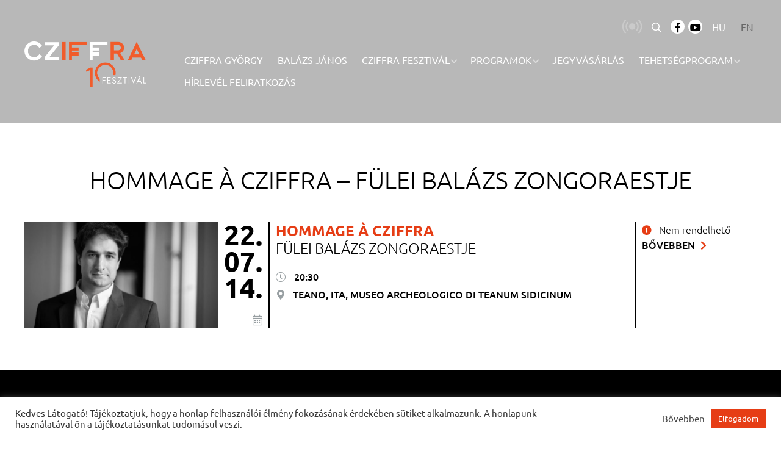

--- FILE ---
content_type: text/html; charset=UTF-8
request_url: https://cziffrafesztival.hu/esemenynaptar/2022-07-14-2030-hommage-a-cziffra-teano-ita/
body_size: 16511
content:
<!doctype html>
<html class="no-js" lang="hu-HU">
<head>
	<meta charset="UTF-8">
	<meta name="viewport" content="width=device-width, initial-scale=1">
	<link rel="profile" href="https://gmpg.org/xfn/11">

	<meta name='robots' content='index, follow, max-image-preview:large, max-snippet:-1, max-video-preview:-1' />
<link rel="alternate" href="https://cziffrafesztival.hu/esemenynaptar/2022-07-14-2030-hommage-a-cziffra-teano-ita/" hreflang="hu" />
<link rel="alternate" href="https://cziffrafesztival.hu/en/eventcalendar/2022-07-14-2030-hommage-a-cziffra-teano-ita/" hreflang="en" />

	<!-- This site is optimized with the Yoast SEO plugin v26.8 - https://yoast.com/product/yoast-seo-wordpress/ -->
	<title>2022.07.14. 20:30 - Hommage á Cziffra - Teano, ITA | Cziffra György Fesztivál</title>
	<link rel="canonical" href="https://cziffrafesztival.hu/esemenynaptar/2022-07-14-2030-hommage-a-cziffra-teano-ita/" />
	<meta property="og:locale" content="hu_HU" />
	<meta property="og:locale:alternate" content="en_US" />
	<meta property="og:type" content="article" />
	<meta property="og:title" content="2022.07.14. 20:30 - Hommage á Cziffra - Teano, ITA | Cziffra György Fesztivál" />
	<meta property="og:url" content="https://cziffrafesztival.hu/esemenynaptar/2022-07-14-2030-hommage-a-cziffra-teano-ita/" />
	<meta property="og:site_name" content="Cziffra György Fesztivál" />
	<meta property="article:modified_time" content="2022-06-24T06:36:26+00:00" />
	<meta name="twitter:card" content="summary_large_image" />
	<script type="application/ld+json" class="yoast-schema-graph">{"@context":"https://schema.org","@graph":[{"@type":"WebPage","@id":"https://cziffrafesztival.hu/esemenynaptar/2022-07-14-2030-hommage-a-cziffra-teano-ita/","url":"https://cziffrafesztival.hu/esemenynaptar/2022-07-14-2030-hommage-a-cziffra-teano-ita/","name":"2022.07.14. 20:30 - Hommage á Cziffra - Teano, ITA | Cziffra György Fesztivál","isPartOf":{"@id":"https://cziffrafesztival.hu/#website"},"datePublished":"2022-06-24T06:36:05+00:00","dateModified":"2022-06-24T06:36:26+00:00","breadcrumb":{"@id":"https://cziffrafesztival.hu/esemenynaptar/2022-07-14-2030-hommage-a-cziffra-teano-ita/#breadcrumb"},"inLanguage":"hu","potentialAction":[{"@type":"ReadAction","target":["https://cziffrafesztival.hu/esemenynaptar/2022-07-14-2030-hommage-a-cziffra-teano-ita/"]}]},{"@type":"BreadcrumbList","@id":"https://cziffrafesztival.hu/esemenynaptar/2022-07-14-2030-hommage-a-cziffra-teano-ita/#breadcrumb","itemListElement":[{"@type":"ListItem","position":1,"name":"Kezdőlap","item":"https://cziffrafesztival.hu/"},{"@type":"ListItem","position":2,"name":"Eseménynaptár","item":"https://cziffrafesztival.hu/esemenynaptar/"},{"@type":"ListItem","position":3,"name":"2022.07.14. 20:30 &#8211; Hommage á Cziffra &#8211; Teano, ITA"}]},{"@type":"WebSite","@id":"https://cziffrafesztival.hu/#website","url":"https://cziffrafesztival.hu/","name":"Cziffra György Fesztivál","description":"Cziffra Fesztivál","publisher":{"@id":"https://cziffrafesztival.hu/#organization"},"potentialAction":[{"@type":"SearchAction","target":{"@type":"EntryPoint","urlTemplate":"https://cziffrafesztival.hu/?s={search_term_string}"},"query-input":{"@type":"PropertyValueSpecification","valueRequired":true,"valueName":"search_term_string"}}],"inLanguage":"hu"},{"@type":"Organization","@id":"https://cziffrafesztival.hu/#organization","name":"Cziffra Fesztivál","url":"https://cziffrafesztival.hu/","logo":{"@type":"ImageObject","inLanguage":"hu","@id":"https://cziffrafesztival.hu/#/schema/logo/image/","url":"https://cziffrafesztival.hu/wp-content/uploads/2021/04/cziffra100-logo.png","contentUrl":"https://cziffrafesztival.hu/wp-content/uploads/2021/04/cziffra100-logo.png","width":512,"height":168,"caption":"Cziffra Fesztivál"},"image":{"@id":"https://cziffrafesztival.hu/#/schema/logo/image/"}}]}</script>
	<!-- / Yoast SEO plugin. -->


<link rel='dns-prefetch' href='//static.addtoany.com' />
<link rel="alternate" type="application/rss+xml" title="Cziffra György Fesztivál &raquo; hírcsatorna" href="https://cziffrafesztival.hu/feed/" />
<link rel="alternate" type="application/rss+xml" title="Cziffra György Fesztivál &raquo; hozzászólás hírcsatorna" href="https://cziffrafesztival.hu/comments/feed/" />
<link rel="alternate" title="oEmbed (JSON)" type="application/json+oembed" href="https://cziffrafesztival.hu/wp-json/oembed/1.0/embed?url=https%3A%2F%2Fcziffrafesztival.hu%2Fesemenynaptar%2F2022-07-14-2030-hommage-a-cziffra-teano-ita%2F" />
<link rel="alternate" title="oEmbed (XML)" type="text/xml+oembed" href="https://cziffrafesztival.hu/wp-json/oembed/1.0/embed?url=https%3A%2F%2Fcziffrafesztival.hu%2Fesemenynaptar%2F2022-07-14-2030-hommage-a-cziffra-teano-ita%2F&#038;format=xml" />
<style id='wp-img-auto-sizes-contain-inline-css'>
img:is([sizes=auto i],[sizes^="auto," i]){contain-intrinsic-size:3000px 1500px}
/*# sourceURL=wp-img-auto-sizes-contain-inline-css */
</style>
<style id='wp-block-library-inline-css'>
:root{--wp-block-synced-color:#7a00df;--wp-block-synced-color--rgb:122,0,223;--wp-bound-block-color:var(--wp-block-synced-color);--wp-editor-canvas-background:#ddd;--wp-admin-theme-color:#007cba;--wp-admin-theme-color--rgb:0,124,186;--wp-admin-theme-color-darker-10:#006ba1;--wp-admin-theme-color-darker-10--rgb:0,107,160.5;--wp-admin-theme-color-darker-20:#005a87;--wp-admin-theme-color-darker-20--rgb:0,90,135;--wp-admin-border-width-focus:2px}@media (min-resolution:192dpi){:root{--wp-admin-border-width-focus:1.5px}}.wp-element-button{cursor:pointer}:root .has-very-light-gray-background-color{background-color:#eee}:root .has-very-dark-gray-background-color{background-color:#313131}:root .has-very-light-gray-color{color:#eee}:root .has-very-dark-gray-color{color:#313131}:root .has-vivid-green-cyan-to-vivid-cyan-blue-gradient-background{background:linear-gradient(135deg,#00d084,#0693e3)}:root .has-purple-crush-gradient-background{background:linear-gradient(135deg,#34e2e4,#4721fb 50%,#ab1dfe)}:root .has-hazy-dawn-gradient-background{background:linear-gradient(135deg,#faaca8,#dad0ec)}:root .has-subdued-olive-gradient-background{background:linear-gradient(135deg,#fafae1,#67a671)}:root .has-atomic-cream-gradient-background{background:linear-gradient(135deg,#fdd79a,#004a59)}:root .has-nightshade-gradient-background{background:linear-gradient(135deg,#330968,#31cdcf)}:root .has-midnight-gradient-background{background:linear-gradient(135deg,#020381,#2874fc)}:root{--wp--preset--font-size--normal:16px;--wp--preset--font-size--huge:42px}.has-regular-font-size{font-size:1em}.has-larger-font-size{font-size:2.625em}.has-normal-font-size{font-size:var(--wp--preset--font-size--normal)}.has-huge-font-size{font-size:var(--wp--preset--font-size--huge)}.has-text-align-center{text-align:center}.has-text-align-left{text-align:left}.has-text-align-right{text-align:right}.has-fit-text{white-space:nowrap!important}#end-resizable-editor-section{display:none}.aligncenter{clear:both}.items-justified-left{justify-content:flex-start}.items-justified-center{justify-content:center}.items-justified-right{justify-content:flex-end}.items-justified-space-between{justify-content:space-between}.screen-reader-text{border:0;clip-path:inset(50%);height:1px;margin:-1px;overflow:hidden;padding:0;position:absolute;width:1px;word-wrap:normal!important}.screen-reader-text:focus{background-color:#ddd;clip-path:none;color:#444;display:block;font-size:1em;height:auto;left:5px;line-height:normal;padding:15px 23px 14px;text-decoration:none;top:5px;width:auto;z-index:100000}html :where(.has-border-color){border-style:solid}html :where([style*=border-top-color]){border-top-style:solid}html :where([style*=border-right-color]){border-right-style:solid}html :where([style*=border-bottom-color]){border-bottom-style:solid}html :where([style*=border-left-color]){border-left-style:solid}html :where([style*=border-width]){border-style:solid}html :where([style*=border-top-width]){border-top-style:solid}html :where([style*=border-right-width]){border-right-style:solid}html :where([style*=border-bottom-width]){border-bottom-style:solid}html :where([style*=border-left-width]){border-left-style:solid}html :where(img[class*=wp-image-]){height:auto;max-width:100%}:where(figure){margin:0 0 1em}html :where(.is-position-sticky){--wp-admin--admin-bar--position-offset:var(--wp-admin--admin-bar--height,0px)}@media screen and (max-width:600px){html :where(.is-position-sticky){--wp-admin--admin-bar--position-offset:0px}}

/*# sourceURL=wp-block-library-inline-css */
</style><style id='global-styles-inline-css'>
:root{--wp--preset--aspect-ratio--square: 1;--wp--preset--aspect-ratio--4-3: 4/3;--wp--preset--aspect-ratio--3-4: 3/4;--wp--preset--aspect-ratio--3-2: 3/2;--wp--preset--aspect-ratio--2-3: 2/3;--wp--preset--aspect-ratio--16-9: 16/9;--wp--preset--aspect-ratio--9-16: 9/16;--wp--preset--color--black: #000000;--wp--preset--color--cyan-bluish-gray: #abb8c3;--wp--preset--color--white: #ffffff;--wp--preset--color--pale-pink: #f78da7;--wp--preset--color--vivid-red: #cf2e2e;--wp--preset--color--luminous-vivid-orange: #ff6900;--wp--preset--color--luminous-vivid-amber: #fcb900;--wp--preset--color--light-green-cyan: #7bdcb5;--wp--preset--color--vivid-green-cyan: #00d084;--wp--preset--color--pale-cyan-blue: #8ed1fc;--wp--preset--color--vivid-cyan-blue: #0693e3;--wp--preset--color--vivid-purple: #9b51e0;--wp--preset--color--strong-blue: #0073aa;--wp--preset--color--lighter-blue: #229fd8;--wp--preset--color--very-light-gray: #eee;--wp--preset--color--very-dark-gray: #444;--wp--preset--gradient--vivid-cyan-blue-to-vivid-purple: linear-gradient(135deg,rgb(6,147,227) 0%,rgb(155,81,224) 100%);--wp--preset--gradient--light-green-cyan-to-vivid-green-cyan: linear-gradient(135deg,rgb(122,220,180) 0%,rgb(0,208,130) 100%);--wp--preset--gradient--luminous-vivid-amber-to-luminous-vivid-orange: linear-gradient(135deg,rgb(252,185,0) 0%,rgb(255,105,0) 100%);--wp--preset--gradient--luminous-vivid-orange-to-vivid-red: linear-gradient(135deg,rgb(255,105,0) 0%,rgb(207,46,46) 100%);--wp--preset--gradient--very-light-gray-to-cyan-bluish-gray: linear-gradient(135deg,rgb(238,238,238) 0%,rgb(169,184,195) 100%);--wp--preset--gradient--cool-to-warm-spectrum: linear-gradient(135deg,rgb(74,234,220) 0%,rgb(151,120,209) 20%,rgb(207,42,186) 40%,rgb(238,44,130) 60%,rgb(251,105,98) 80%,rgb(254,248,76) 100%);--wp--preset--gradient--blush-light-purple: linear-gradient(135deg,rgb(255,206,236) 0%,rgb(152,150,240) 100%);--wp--preset--gradient--blush-bordeaux: linear-gradient(135deg,rgb(254,205,165) 0%,rgb(254,45,45) 50%,rgb(107,0,62) 100%);--wp--preset--gradient--luminous-dusk: linear-gradient(135deg,rgb(255,203,112) 0%,rgb(199,81,192) 50%,rgb(65,88,208) 100%);--wp--preset--gradient--pale-ocean: linear-gradient(135deg,rgb(255,245,203) 0%,rgb(182,227,212) 50%,rgb(51,167,181) 100%);--wp--preset--gradient--electric-grass: linear-gradient(135deg,rgb(202,248,128) 0%,rgb(113,206,126) 100%);--wp--preset--gradient--midnight: linear-gradient(135deg,rgb(2,3,129) 0%,rgb(40,116,252) 100%);--wp--preset--font-size--small: 13px;--wp--preset--font-size--medium: 20px;--wp--preset--font-size--large: 36px;--wp--preset--font-size--x-large: 42px;--wp--preset--spacing--20: 0.44rem;--wp--preset--spacing--30: 0.67rem;--wp--preset--spacing--40: 1rem;--wp--preset--spacing--50: 1.5rem;--wp--preset--spacing--60: 2.25rem;--wp--preset--spacing--70: 3.38rem;--wp--preset--spacing--80: 5.06rem;--wp--preset--shadow--natural: 6px 6px 9px rgba(0, 0, 0, 0.2);--wp--preset--shadow--deep: 12px 12px 50px rgba(0, 0, 0, 0.4);--wp--preset--shadow--sharp: 6px 6px 0px rgba(0, 0, 0, 0.2);--wp--preset--shadow--outlined: 6px 6px 0px -3px rgb(255, 255, 255), 6px 6px rgb(0, 0, 0);--wp--preset--shadow--crisp: 6px 6px 0px rgb(0, 0, 0);}:where(.is-layout-flex){gap: 0.5em;}:where(.is-layout-grid){gap: 0.5em;}body .is-layout-flex{display: flex;}.is-layout-flex{flex-wrap: wrap;align-items: center;}.is-layout-flex > :is(*, div){margin: 0;}body .is-layout-grid{display: grid;}.is-layout-grid > :is(*, div){margin: 0;}:where(.wp-block-columns.is-layout-flex){gap: 2em;}:where(.wp-block-columns.is-layout-grid){gap: 2em;}:where(.wp-block-post-template.is-layout-flex){gap: 1.25em;}:where(.wp-block-post-template.is-layout-grid){gap: 1.25em;}.has-black-color{color: var(--wp--preset--color--black) !important;}.has-cyan-bluish-gray-color{color: var(--wp--preset--color--cyan-bluish-gray) !important;}.has-white-color{color: var(--wp--preset--color--white) !important;}.has-pale-pink-color{color: var(--wp--preset--color--pale-pink) !important;}.has-vivid-red-color{color: var(--wp--preset--color--vivid-red) !important;}.has-luminous-vivid-orange-color{color: var(--wp--preset--color--luminous-vivid-orange) !important;}.has-luminous-vivid-amber-color{color: var(--wp--preset--color--luminous-vivid-amber) !important;}.has-light-green-cyan-color{color: var(--wp--preset--color--light-green-cyan) !important;}.has-vivid-green-cyan-color{color: var(--wp--preset--color--vivid-green-cyan) !important;}.has-pale-cyan-blue-color{color: var(--wp--preset--color--pale-cyan-blue) !important;}.has-vivid-cyan-blue-color{color: var(--wp--preset--color--vivid-cyan-blue) !important;}.has-vivid-purple-color{color: var(--wp--preset--color--vivid-purple) !important;}.has-black-background-color{background-color: var(--wp--preset--color--black) !important;}.has-cyan-bluish-gray-background-color{background-color: var(--wp--preset--color--cyan-bluish-gray) !important;}.has-white-background-color{background-color: var(--wp--preset--color--white) !important;}.has-pale-pink-background-color{background-color: var(--wp--preset--color--pale-pink) !important;}.has-vivid-red-background-color{background-color: var(--wp--preset--color--vivid-red) !important;}.has-luminous-vivid-orange-background-color{background-color: var(--wp--preset--color--luminous-vivid-orange) !important;}.has-luminous-vivid-amber-background-color{background-color: var(--wp--preset--color--luminous-vivid-amber) !important;}.has-light-green-cyan-background-color{background-color: var(--wp--preset--color--light-green-cyan) !important;}.has-vivid-green-cyan-background-color{background-color: var(--wp--preset--color--vivid-green-cyan) !important;}.has-pale-cyan-blue-background-color{background-color: var(--wp--preset--color--pale-cyan-blue) !important;}.has-vivid-cyan-blue-background-color{background-color: var(--wp--preset--color--vivid-cyan-blue) !important;}.has-vivid-purple-background-color{background-color: var(--wp--preset--color--vivid-purple) !important;}.has-black-border-color{border-color: var(--wp--preset--color--black) !important;}.has-cyan-bluish-gray-border-color{border-color: var(--wp--preset--color--cyan-bluish-gray) !important;}.has-white-border-color{border-color: var(--wp--preset--color--white) !important;}.has-pale-pink-border-color{border-color: var(--wp--preset--color--pale-pink) !important;}.has-vivid-red-border-color{border-color: var(--wp--preset--color--vivid-red) !important;}.has-luminous-vivid-orange-border-color{border-color: var(--wp--preset--color--luminous-vivid-orange) !important;}.has-luminous-vivid-amber-border-color{border-color: var(--wp--preset--color--luminous-vivid-amber) !important;}.has-light-green-cyan-border-color{border-color: var(--wp--preset--color--light-green-cyan) !important;}.has-vivid-green-cyan-border-color{border-color: var(--wp--preset--color--vivid-green-cyan) !important;}.has-pale-cyan-blue-border-color{border-color: var(--wp--preset--color--pale-cyan-blue) !important;}.has-vivid-cyan-blue-border-color{border-color: var(--wp--preset--color--vivid-cyan-blue) !important;}.has-vivid-purple-border-color{border-color: var(--wp--preset--color--vivid-purple) !important;}.has-vivid-cyan-blue-to-vivid-purple-gradient-background{background: var(--wp--preset--gradient--vivid-cyan-blue-to-vivid-purple) !important;}.has-light-green-cyan-to-vivid-green-cyan-gradient-background{background: var(--wp--preset--gradient--light-green-cyan-to-vivid-green-cyan) !important;}.has-luminous-vivid-amber-to-luminous-vivid-orange-gradient-background{background: var(--wp--preset--gradient--luminous-vivid-amber-to-luminous-vivid-orange) !important;}.has-luminous-vivid-orange-to-vivid-red-gradient-background{background: var(--wp--preset--gradient--luminous-vivid-orange-to-vivid-red) !important;}.has-very-light-gray-to-cyan-bluish-gray-gradient-background{background: var(--wp--preset--gradient--very-light-gray-to-cyan-bluish-gray) !important;}.has-cool-to-warm-spectrum-gradient-background{background: var(--wp--preset--gradient--cool-to-warm-spectrum) !important;}.has-blush-light-purple-gradient-background{background: var(--wp--preset--gradient--blush-light-purple) !important;}.has-blush-bordeaux-gradient-background{background: var(--wp--preset--gradient--blush-bordeaux) !important;}.has-luminous-dusk-gradient-background{background: var(--wp--preset--gradient--luminous-dusk) !important;}.has-pale-ocean-gradient-background{background: var(--wp--preset--gradient--pale-ocean) !important;}.has-electric-grass-gradient-background{background: var(--wp--preset--gradient--electric-grass) !important;}.has-midnight-gradient-background{background: var(--wp--preset--gradient--midnight) !important;}.has-small-font-size{font-size: var(--wp--preset--font-size--small) !important;}.has-medium-font-size{font-size: var(--wp--preset--font-size--medium) !important;}.has-large-font-size{font-size: var(--wp--preset--font-size--large) !important;}.has-x-large-font-size{font-size: var(--wp--preset--font-size--x-large) !important;}
/*# sourceURL=global-styles-inline-css */
</style>

<style id='classic-theme-styles-inline-css'>
/*! This file is auto-generated */
.wp-block-button__link{color:#fff;background-color:#32373c;border-radius:9999px;box-shadow:none;text-decoration:none;padding:calc(.667em + 2px) calc(1.333em + 2px);font-size:1.125em}.wp-block-file__button{background:#32373c;color:#fff;text-decoration:none}
/*# sourceURL=/wp-includes/css/classic-themes.min.css */
</style>
<link rel='stylesheet' id='wp-components-css' href='https://cziffrafesztival.hu/wp-includes/css/dist/components/style.min.css' media='all' />
<link rel='stylesheet' id='wp-preferences-css' href='https://cziffrafesztival.hu/wp-includes/css/dist/preferences/style.min.css' media='all' />
<link rel='stylesheet' id='wp-block-editor-css' href='https://cziffrafesztival.hu/wp-includes/css/dist/block-editor/style.min.css' media='all' />
<link rel='stylesheet' id='popup-maker-block-library-style-css' href='https://cziffrafesztival.hu/wp-content/plugins/popup-maker/dist/packages/block-library-style.css' media='all' />
<link rel='stylesheet' id='contact-form-7-css' href='https://cziffrafesztival.hu/wp-content/plugins/contact-form-7/includes/css/styles.css' media='all' />
<link rel='stylesheet' id='cookie-law-info-css' href='https://cziffrafesztival.hu/wp-content/plugins/cookie-law-info/legacy/public/css/cookie-law-info-public.css' media='all' />
<link rel='stylesheet' id='cookie-law-info-gdpr-css' href='https://cziffrafesztival.hu/wp-content/plugins/cookie-law-info/legacy/public/css/cookie-law-info-gdpr.css' media='all' />
<link rel='stylesheet' id='search-filter-plugin-styles-css' href='https://cziffrafesztival.hu/wp-content/plugins/search-filter-pro/public/assets/css/search-filter.min.css' media='all' />
<link rel='stylesheet' id='cziffrafesztival-style-css' href='https://cziffrafesztival.hu/wp-content/themes/cziffrafesztival/style.css?ver=1699538206' media='all' />
<link rel='stylesheet' id='dflip-style-css' href='https://cziffrafesztival.hu/wp-content/plugins/3d-flipbook-dflip-lite/assets/css/dflip.min.css' media='all' />
<link rel='stylesheet' id='wp-pagenavi-css' href='https://cziffrafesztival.hu/wp-content/plugins/wp-pagenavi/pagenavi-css.css' media='all' />
<link rel='stylesheet' id='flick-css' href='https://cziffrafesztival.hu/wp-content/plugins/mailchimp/assets/css/flick/flick.css' media='all' />
<link rel='stylesheet' id='mailchimp_sf_main_css-css' href='https://cziffrafesztival.hu/wp-content/plugins/mailchimp/assets/css/frontend.css' media='all' />
<link rel='stylesheet' id='addtoany-css' href='https://cziffrafesztival.hu/wp-content/plugins/add-to-any/addtoany.min.css' media='all' />
<script id="addtoany-core-js-before">
window.a2a_config=window.a2a_config||{};a2a_config.callbacks=[];a2a_config.overlays=[];a2a_config.templates={};a2a_localize = {
	Share: "Ossza meg",
	Save: "Mentés",
	Subscribe: "Iratkozz fel",
	Email: "Email",
	Bookmark: "Könyvjelző",
	ShowAll: "Mutasd az összeset",
	ShowLess: "Mutass kevesebbet",
	FindServices: "Szolgáltatás(ok) keresése",
	FindAnyServiceToAddTo: "Azonnal megtalálja a hozzáadni kívánt szolgáltatást",
	PoweredBy: "Powered by",
	ShareViaEmail: "Oszd meg e-mailben",
	SubscribeViaEmail: "Iratkozz fel e-mailben",
	BookmarkInYourBrowser: "Könyvjelző a böngészőben",
	BookmarkInstructions: "Nyomja meg a Ctrl+D vagy a \u2318+D billentyűkombinációt az oldal könyvjelzővé tételéhez",
	AddToYourFavorites: "Add hozzá a kedvenceidhez",
	SendFromWebOrProgram: "Küldhet bármilyen e-mail címről vagy levelezőprogramról",
	EmailProgram: "E-mail program",
	More: "Több…",
	ThanksForSharing: "Köszönjük a megosztást!",
	ThanksForFollowing: "Köszönjük a követést!"
};

a2a_config.icon_color="#989fa2,#ffffff";

//# sourceURL=addtoany-core-js-before
</script>
<script defer src="https://static.addtoany.com/menu/page.js" id="addtoany-core-js"></script>
<script src="https://cziffrafesztival.hu/wp-includes/js/jquery/jquery.min.js" id="jquery-core-js"></script>
<script src="https://cziffrafesztival.hu/wp-includes/js/jquery/jquery-migrate.min.js" id="jquery-migrate-js"></script>
<script defer src="https://cziffrafesztival.hu/wp-content/plugins/add-to-any/addtoany.min.js" id="addtoany-jquery-js"></script>
<script id="cookie-law-info-js-extra">
var Cli_Data = {"nn_cookie_ids":[],"cookielist":[],"non_necessary_cookies":[],"ccpaEnabled":"","ccpaRegionBased":"","ccpaBarEnabled":"","strictlyEnabled":["necessary","obligatoire"],"ccpaType":"gdpr","js_blocking":"1","custom_integration":"","triggerDomRefresh":"","secure_cookies":""};
var cli_cookiebar_settings = {"animate_speed_hide":"500","animate_speed_show":"500","background":"#FFF","border":"#b1a6a6c2","border_on":"","button_1_button_colour":"#e63d15","button_1_button_hover":"#b83111","button_1_link_colour":"#fff","button_1_as_button":"1","button_1_new_win":"","button_2_button_colour":"#333","button_2_button_hover":"#292929","button_2_link_colour":"#444","button_2_as_button":"","button_2_hidebar":"","button_3_button_colour":"#dedfe0","button_3_button_hover":"#b2b2b3","button_3_link_colour":"#333333","button_3_as_button":"1","button_3_new_win":"","button_4_button_colour":"#dedfe0","button_4_button_hover":"#b2b2b3","button_4_link_colour":"#333333","button_4_as_button":"1","button_7_button_colour":"#e63d15","button_7_button_hover":"#b83111","button_7_link_colour":"#fff","button_7_as_button":"1","button_7_new_win":"","font_family":"inherit","header_fix":"","notify_animate_hide":"1","notify_animate_show":"","notify_div_id":"#cookie-law-info-bar","notify_position_horizontal":"right","notify_position_vertical":"bottom","scroll_close":"","scroll_close_reload":"","accept_close_reload":"","reject_close_reload":"","showagain_tab":"","showagain_background":"#fff","showagain_border":"#000","showagain_div_id":"#cookie-law-info-again","showagain_x_position":"100px","text":"#333333","show_once_yn":"","show_once":"10000","logging_on":"","as_popup":"","popup_overlay":"1","bar_heading_text":"","cookie_bar_as":"banner","popup_showagain_position":"bottom-right","widget_position":"left"};
var log_object = {"ajax_url":"https://cziffrafesztival.hu/wp-admin/admin-ajax.php"};
//# sourceURL=cookie-law-info-js-extra
</script>
<script src="https://cziffrafesztival.hu/wp-content/plugins/cookie-law-info/legacy/public/js/cookie-law-info-public.js" id="cookie-law-info-js"></script>
<script id="search-filter-plugin-build-js-extra">
var SF_LDATA = {"ajax_url":"https://cziffrafesztival.hu/wp-admin/admin-ajax.php","home_url":"https://cziffrafesztival.hu/","extensions":[]};
//# sourceURL=search-filter-plugin-build-js-extra
</script>
<script src="https://cziffrafesztival.hu/wp-content/plugins/search-filter-pro/public/assets/js/search-filter-build.min.js" id="search-filter-plugin-build-js"></script>
<script src="https://cziffrafesztival.hu/wp-content/plugins/search-filter-pro/public/assets/js/chosen.jquery.min.js" id="search-filter-plugin-chosen-js"></script>
<link rel="https://api.w.org/" href="https://cziffrafesztival.hu/wp-json/" /><link rel="alternate" title="JSON" type="application/json" href="https://cziffrafesztival.hu/wp-json/wp/v2/esemenynaptar/4253" /><link rel='shortlink' href='https://cziffrafesztival.hu/?p=4253' />
<!-- Google Tag Manager -->
	<script>(function(w,d,s,l,i){w[l]=w[l]||[];w[l].push({'gtm.start':
	new Date().getTime(),event:'gtm.js'});var f=d.getElementsByTagName(s)[0],
	j=d.createElement(s),dl=l!='dataLayer'?'&l='+l:'';j.async=true;j.src=
	'https://www.googletagmanager.com/gtm.js?id='+i+dl;f.parentNode.insertBefore(j,f);
	})(window,document,'script','dataLayer','GTM-N2FSJ5P');</script>
	<!-- End Google Tag Manager --><link rel="icon" href="https://cziffrafesztival.hu/wp-content/uploads/2021/06/cropped-cziffra_100_logo_512x512px_02-32x32.png" sizes="32x32" />
<link rel="icon" href="https://cziffrafesztival.hu/wp-content/uploads/2021/06/cropped-cziffra_100_logo_512x512px_02-192x192.png" sizes="192x192" />
<link rel="apple-touch-icon" href="https://cziffrafesztival.hu/wp-content/uploads/2021/06/cropped-cziffra_100_logo_512x512px_02-180x180.png" />
<meta name="msapplication-TileImage" content="https://cziffrafesztival.hu/wp-content/uploads/2021/06/cropped-cziffra_100_logo_512x512px_02-270x270.png" />

<!-- BEGIN Analytics Insights v6.3.12 - https://wordpress.org/plugins/analytics-insights/ -->
<script async src="https://www.googletagmanager.com/gtag/js?id=G-E7ZGVV94DT"></script>
<script>
  window.dataLayer = window.dataLayer || [];
  function gtag(){dataLayer.push(arguments);}
  gtag('js', new Date());
  gtag('config', 'G-E7ZGVV94DT');
  if (window.performance) {
    var timeSincePageLoad = Math.round(performance.now());
    gtag('event', 'timing_complete', {
      'name': 'load',
      'value': timeSincePageLoad,
      'event_category': 'JS Dependencies'
    });
  }
</script>
<!-- END Analytics Insights -->
		<style id="wp-custom-css">
			.site-header .site-branding img {
    max-width: 200px;
    margin-bottom: 9px;
}





.sf-field-post-meta-eloado_kapcsolat{
	display:none!important;
}

#post-259 > div > section:nth-child(6) > div > div > div.owl-stage-outer > div > div.owl-item.cloned.active > div > div{
	display:none
}

.single-program .entry-header .nagykep .kep-container .gomb-container a.gomb.inverz{
	display:none!important;
}
/*.site-header {
	padding-top: 0;
}
.site-header .site-header-content {
	padding-top: 32px;
}*/
.home.page-template-default .site-main, .page-template-nagykep .site-main, .page-template-dijazottak .site-main {
	margin-top: -207px;
}
@media print, screen and (min-width: 40em) {
	.top-bar .top-bar-left {
		margin-left: 50px;
	}
}
/*Kezdőoldal slider mobilon off*/
@media screen and (max-width: 800px) {
    .home.page-template-default .sliderek .item.elsoslide {
        background-position: 40% center;
        visibility: hidden;
        margin: 0;
        padding: 0;
        height: 223px;
    }
}
 

/*Kezdőoldali számláló elrejtve*/
.infok {
	display:none;
}
b, strong {
	font-weight:bold!important
}

/*Kezdőoldal A fesztiválról bővebben lekerekítés*/
#panel1 > div > div.cell.small-12.medium-6.kep > img{
	border-top-right-radius: 60px;
}
#panel2 > div > div.cell.small-12.medium-6.kep > img{
	border-top-right-radius: 60px;
}
#panel3 > div > div.cell.small-12.medium-6.kep > img{
	border-top-right-radius: 60px;
}
#panel4 > div > div.cell.small-12.medium-6.kep > img{
	border-top-right-radius: 60px;
}

/*Fellépők radius*/
.home.page-template-default .entry-content section.fellepok .item img {
	border-top-right-radius: 60px;
}
/*események redesign*/
  header > div.nagykep > div > img   {  
	border-top-right-radius:60px
}

.single-program .entry-header .cimadatok{
	border-top-right-radius: 60px;
	padding-top: 60px;
	margin-top: -60px;
}
.site-header {
	background-color:#b8b8b8;
}
.single-program .entry-header .nagykep {
		background-color:#b8b8b8;}

//zsűri tábla
#post-6680 > div.entry-content > div > table > tbody{
	border-color:white!important;
	border:none;
	vertical-align:top!important;
}
thead, tbody, tfoot {
    border: 0px solid #f1f1f1;
    background-color: #fefefe;
	vertical-align:top!important;
	
}
#masthead{
	background:#b8b8b8;
}
#post-510 > div{
	padding-top:50px
}

._df_thumb{
    width:240px;
}
/* Jegyvásárlás gomb felülre */
.single-program .entry-content .esemenyek .cell {
    background-color: white;
    padding: 15px 30px 20px 30px;
    display: flex
;
    flex-direction: column-reverse;
}
.gomb-container{
	margin-top:15px;
	margin-bottom:15px
}
		</style>
		<link rel='stylesheet' id='cookie-law-info-table-css' href='https://cziffrafesztival.hu/wp-content/plugins/cookie-law-info/legacy/public/css/cookie-law-info-table.css' media='all' />
</head>

<body class="wp-singular esemenynaptar-template-default single single-esemenynaptar postid-4253 wp-custom-logo wp-embed-responsive wp-theme-cziffrafesztival no-sidebar">
<!-- Google Tag Manager (noscript) --><noscript>
	<iframe src="https://www.googletagmanager.com/ns.html?id=GTM-N2FSJ5P" height="0" width="0" style="display:none;visibility:hidden"></iframe></noscript>
	<!-- End Google Tag Manager (noscript) --><div id="page" class="site">
	<a class="skip-link screen-reader-text" href="#primary">Skip to content</a>

	<header id="masthead" class="site-header">
		<div class="grid-container">
			<div class="site-header-content">
				<div class="site-branding">
					<a href="https://cziffrafesztival.hu/" class="custom-logo-link" rel="home"><img width="1705" height="641" src="https://cziffrafesztival.hu/wp-content/uploads/2024/05/cziffra_jubileum-logo.png" class="custom-logo" alt="Cziffra Jubileum Logo" decoding="async" fetchpriority="high" srcset="https://cziffrafesztival.hu/wp-content/uploads/2024/05/cziffra_jubileum-logo.png 1705w, https://cziffrafesztival.hu/wp-content/uploads/2024/05/cziffra_jubileum-logo-640x241.png 640w, https://cziffrafesztival.hu/wp-content/uploads/2024/05/cziffra_jubileum-logo-1024x385.png 1024w, https://cziffrafesztival.hu/wp-content/uploads/2024/05/cziffra_jubileum-logo-768x289.png 768w, https://cziffrafesztival.hu/wp-content/uploads/2024/05/cziffra_jubileum-logo-1536x577.png 1536w" sizes="(max-width: 1705px) 100vw, 1705px" /></a>						<p class="site-title"><a href="https://cziffrafesztival.hu/" rel="home">Cziffra György Fesztivál</a></p>
												<p class="site-description">Cziffra Fesztivál</p>
									</div><!-- .site-branding -->
				<div class="header-right">
					<div class="topnav">
													<div class="kozvetites">
								<div class="kozvetit off"></div>
							</div>
												<section id="custom_html-2" class="widget_text widget widget_custom_html"><div class="textwidget custom-html-widget"><div class="search"><i class="far fa-search"></i></div>
<div class="social-links">
<a class="social" href="https://www.facebook.com/cziffrafestival" target="_blank" rel="noopener noreferrer"><i class="fab fa-facebook-f"></i></a>
<a class="social" href="https://www.youtube.com/channel/UC6m6GYLOwSPKp-msPcctcvg" target="_blank" rel="noopener noreferrer"><i class="fab fa-youtube"></i></a>
</div></div></section><section id="polylang-2" class="widget widget_polylang"><ul>
	<li class="lang-item lang-item-22 lang-item-hu current-lang lang-item-first"><a  lang="hu-HU" hreflang="hu-HU" href="https://cziffrafesztival.hu/esemenynaptar/2022-07-14-2030-hommage-a-cziffra-teano-ita/">HU</a></li>
	<li class="lang-item lang-item-25 lang-item-en"><a  lang="en-US" hreflang="en-US" href="https://cziffrafesztival.hu/en/eventcalendar/2022-07-14-2030-hommage-a-cziffra-teano-ita/">EN</a></li>
</ul>
</section>					</div>
					<nav id="site-navigation" class="main-navigation">
						<div class="title-bar" data-responsive-toggle="primary-menu" data-hide-for="xlarge">
							<button class="menu-icon" type="button" data-toggle></button>
						</div>
						<div class="top-bar" id="primary-menu">
							<div class="top-bar-left">
								<ul id="menu-fomenu" class="vertical xlarge-horizontal menu" data-submenu-toggle="true" data-responsive-menu="accordion xlarge-dropdown" data-multi-open="false"><li id="menu-item-287" class="menu-item menu-item-type-post_type menu-item-object-page menu-item-287"><a href="https://cziffrafesztival.hu/cziffra-gyorgy/" data-ps2id-api="true">Cziffra György</a></li>
<li id="menu-item-119" class="menu-item menu-item-type-post_type menu-item-object-page menu-item-119"><a href="https://cziffrafesztival.hu/balazs-janos/" data-ps2id-api="true">Balázs János</a></li>
<li id="menu-item-63" class="menu-item menu-item-type-custom menu-item-object-custom menu-item-has-children menu-item-63"><a data-ps2id-api="true">Cziffra Fesztivál</a>
<ul class="vertical menu" data-submenu>
	<li id="menu-item-506" class="menu-item menu-item-type-custom menu-item-object-custom menu-item-506"><a href="https://cziffrafesztival.hu/eloado/" data-ps2id-api="true">Fellépők</a></li>
	<li id="menu-item-9247" class="menu-item menu-item-type-post_type menu-item-object-page menu-item-9247"><a href="https://cziffrafesztival.hu/david-fray-zongora-mesterkurzus-felhivas/" data-ps2id-api="true">David Fray zongora mesterkurzus felhívás</a></li>
	<li id="menu-item-512" class="menu-item menu-item-type-post_type menu-item-object-page menu-item-512"><a href="https://cziffrafesztival.hu/a-cziffra-fesztival-dijai/" data-ps2id-api="true">Díjak</a></li>
	<li id="menu-item-69" class="menu-item menu-item-type-custom menu-item-object-custom menu-item-69"><a href="https://cziffrafesztival.hu/galeria/" data-ps2id-api="true">Galéria</a></li>
	<li id="menu-item-833" class="menu-item menu-item-type-taxonomy menu-item-object-category menu-item-833"><a href="https://cziffrafesztival.hu/media-sajto/" data-ps2id-api="true">Média/sajtó</a></li>
	<li id="menu-item-834" class="menu-item menu-item-type-taxonomy menu-item-object-category menu-item-834"><a href="https://cziffrafesztival.hu/hirek/" data-ps2id-api="true">Hírek</a></li>
	<li id="menu-item-74" class="menu-item menu-item-type-custom menu-item-object-custom menu-item-74"><a href="https://cziffrafesztival.hu/partnereink/" data-ps2id-api="true">Partnereink</a></li>
	<li id="menu-item-478" class="menu-item menu-item-type-post_type menu-item-object-page menu-item-478"><a href="https://cziffrafesztival.hu/kozvetitesek/" data-ps2id-api="true">Közvetítések</a></li>
	<li id="menu-item-7446" class="menu-item menu-item-type-custom menu-item-object-custom menu-item-has-children menu-item-7446"><a href="#" data-ps2id-api="true">Archívum</a>
	<ul class="vertical menu" data-submenu>
		<li id="menu-item-1507" class="menu-item menu-item-type-custom menu-item-object-custom menu-item-1507"><a target="_blank" href="https://archiv.cziffrafesztival.hu" data-ps2id-api="true">Cziffra Fesztivál Archívum</a></li>
		<li id="menu-item-5357" class="menu-item menu-item-type-custom menu-item-object-custom menu-item-has-children menu-item-5357"><a data-ps2id-api="true">Cziffra100 emlékév Archivum</a>
		<ul class="vertical menu" data-submenu>
			<li id="menu-item-5358" class="menu-item menu-item-type-post_type menu-item-object-page menu-item-5358"><a href="https://cziffrafesztival.hu/cziffra-gyorgy-emlekev/" data-ps2id-api="true">Cziffra György-emlékév</a></li>
			<li id="menu-item-5359" class="menu-item menu-item-type-post_type menu-item-object-page menu-item-5359"><a href="https://cziffrafesztival.hu/kozvetitesek/" data-ps2id-api="true">Közvetítések</a></li>
			<li id="menu-item-5360" class="menu-item menu-item-type-custom menu-item-object-custom menu-item-5360"><a href="https://archiv.cziffrafesztival.hu" data-ps2id-api="true">Archívum</a></li>
		</ul>
</li>
		<li id="menu-item-6750" class="menu-item menu-item-type-post_type menu-item-object-page menu-item-6750"><a href="https://cziffrafesztival.hu/orszagos-barzongorista-verseny/" data-ps2id-api="true">Országos Bárzongorista-Verseny Archívum</a></li>
	</ul>
</li>
</ul>
</li>
<li id="menu-item-504" class="menu-item menu-item-type-custom menu-item-object-custom menu-item-has-children menu-item-504"><a data-ps2id-api="true">Programok</a>
<ul class="vertical menu" data-submenu>
	<li id="menu-item-64" class="menu-item menu-item-type-custom menu-item-object-custom menu-item-64"><a href="https://cziffrafesztival.hu/program/" data-ps2id-api="true">Koncertek / események</a></li>
	<li id="menu-item-505" class="menu-item menu-item-type-custom menu-item-object-custom menu-item-505"><a href="https://cziffrafesztival.hu/esemenynaptar/" data-ps2id-api="true">Eseménynaptár</a></li>
	<li id="menu-item-9051" class="menu-item menu-item-type-post_type menu-item-object-page menu-item-9051"><a href="https://cziffrafesztival.hu/kedvezmenyek/" data-ps2id-api="true">Kedvezmények</a></li>
</ul>
</li>
<li id="menu-item-772" class="menu-item menu-item-type-post_type menu-item-object-page menu-item-772"><a href="https://cziffrafesztival.hu/jegyvasarlas/" data-ps2id-api="true">Jegyvásárlás</a></li>
<li id="menu-item-5700" class="menu-item menu-item-type-custom menu-item-object-custom menu-item-has-children menu-item-5700"><a data-ps2id-api="true">Tehetségprogram</a>
<ul class="vertical menu" data-submenu>
	<li id="menu-item-5711" class="menu-item menu-item-type-post_type menu-item-object-page menu-item-5711"><a href="https://cziffrafesztival.hu/fokuszban-a-fiatalok/" data-ps2id-api="true">Fókuszban a fiatalok</a></li>
	<li id="menu-item-9246" class="menu-item menu-item-type-post_type menu-item-object-page menu-item-9246"><a href="https://cziffrafesztival.hu/david-fray-zongora-mesterkurzus-felhivas/" data-ps2id-api="true">David Fray zongora mesterkurzus felhívás</a></li>
	<li id="menu-item-5703" class="menu-item menu-item-type-post_type menu-item-object-page menu-item-5703"><a href="https://cziffrafesztival.hu/dijak-fiatal-tehetsegeknek/" data-ps2id-api="true">DÍJAK FIATAL TEHETSÉGEKNEK</a></li>
	<li id="menu-item-5796" class="menu-item menu-item-type-post_type menu-item-object-page menu-item-5796"><a href="https://cziffrafesztival.hu/mesterakademia-2/" data-ps2id-api="true">Mesterakadémia</a></li>
</ul>
</li>
<li id="menu-item-6884" class="menu-item menu-item-type-post_type menu-item-object-page menu-item-6884"><a href="https://cziffrafesztival.hu/hirlevel-feliratkozas/" data-ps2id-api="true">Hírlevél feliratkozás</a></li>
</ul>							</div>
							
						</div>
					</nav><!-- #site-navigation -->
				</div>
			</div>
		</div>
	</header><!-- #masthead -->
	<div id="kereses">
		<div class="grid-container">
			<section id="search-2" class="widget widget_search"><form role="search" method="get" class="search-form" action="https://cziffrafesztival.hu/">
				<label>
					<span class="screen-reader-text">Keresés:</span>
					<input type="search" class="search-field" placeholder="Keresés&hellip;" value="" name="s" />
				</label>
				<input type="submit" class="search-submit" value="Keresés" />
			</form></section>		</div>
	</div>


	<main id="primary" class="site-main">

		<div class="grid-container">
<article id="post-4253" class="post-4253 esemenynaptar type-esemenynaptar status-publish hentry">
								<header class="entry-header">
		<h1 class="entry-title">Hommage à Cziffra			 – 
				<span class="alcim">Fülei Balázs zongoraestje</span>
					</h1>
	</header><!-- .entry-header -->
	<div class="entry-content">
		<div class="grid-x">
			<div class="cell small-12 medium-8 large-4 kepes small-order-1 medium-order-1 large-order-1">

				<div class="kep">
					<a href="https://cziffrafesztival.hu/program/hommage-a-cziffra-6/">
						<img width="640" height="349" src="https://cziffrafesztival.hu/wp-content/uploads/2022/06/fulei_balazs_05_foto_deber_gabor-640x349.jpg" class="attachment-program size-program wp-post-image" alt="Fulei Balazs 05 Foto Deber Gabor" decoding="async" />					</a>
				</div>

									<div class="kezdodatum">
						22.<br>07.<br>14.<br>						<a href="https://cziffrafesztival.hu/feed/calendar/?id=4253"><i class="fal fa-calendar-alt"></i></a>
					</div>
							</div>

			<div class="cell small-12 medium-12 large-6 adatok small-order-3 medium-order-3 large-order-2">
				<div class="cimek">
					<a href="https://cziffrafesztival.hu/program/hommage-a-cziffra-6/">
						<h2>Hommage à Cziffra</h2>
													<div class="alcim">Fülei Balázs zongoraestje</div>
											</a>
				</div>

									<div class="datum">
						<i class="fal fa-clock"></i>
						20:30<!-- – -->
					</div>
				
				<div class="helyszin">
											<i class="fas fa-map-marker-alt"></i>
						Teano, ITA, Museo Archeologico di Teanum Sidicinum									</div>
				<div class="cimkek">
					<div class="cimke">
																	</div>
				</div>
			</div>

			<div class="cell small-12 medium-4 large-2 bovebbenlinkek small-order-2 medium-order-2 large-order-3">
				<div class="linkek">
											<p class="elfogyott"><i class="fas fa-exclamation-circle"></i>&nbsp; &nbsp;Nem rendelhető</p>
										<a class="link" href="https://cziffrafesztival.hu/program/hommage-a-cziffra-6/">Bővebben <i class="far fa-chevron-right"></i></a>
				</div>
			</div>
		</div>
		<div class="esemenyszoveg">
					</div>
	</div><!-- .entry-content -->

</article><!-- #post-4253 -->
</div>
	</main><!-- #main -->

	<footer id="colophon" class="site-footer">
		<div class="site-info">
			<div class="grid-container">
				<div class="lablecfelul">
					<div class="lableccim">
						Támogatóink					</div>
											<div class="grid-container szuk">
							<div class="grid-x grid-margin-x grid-margin-y small-up-3 medium-up-5 large-up-5 align-center">
																	<div class="cell">
																					<div class="kep-content">
																								<img src="https://cziffrafesztival.hu/wp-content/uploads/2021/04/miniszter-elnokseg.png" alt="Miniszter Elnokseg" />
											</div>
																			</div>
																	<div class="cell">
																					<a href="https://bgazrt.hu/" target="_blank">
																					<div class="kep-content">
																								<img src="https://cziffrafesztival.hu/wp-content/uploads/2022/07/bga-uj.png" alt="Bga Uj" />
											</div>
																					</a>
																			</div>
																	<div class="cell">
																					<a href="https://kormany.hu/kulturalis-es-innovacios-miniszterium" target="_blank">
																					<div class="kep-content">
																								<img src="https://cziffrafesztival.hu/wp-content/uploads/2024/11/kim_logo_black_logo_txt_white-copy-1500x750-1.png" alt="Kulturális és Innovációs Minisztérium" />
											</div>
																					</a>
																			</div>
																	<div class="cell">
																					<a href="https://mvm.hu/" target="_blank">
																					<div class="kep-content">
																								<img src="https://cziffrafesztival.hu/wp-content/uploads/2024/11/mvm-kiemelt-szponzor-feher.png" alt="MVM" />
											</div>
																					</a>
																			</div>
																	<div class="cell">
																					<div class="kep-content">
																								<img src="https://cziffrafesztival.hu/wp-content/uploads/2025/08/spacer.png" alt="" />
											</div>
																			</div>
															</div>
						</div>
									</div>
				<div class="grid-container szukebb">
					<div class="lableckozepen">
						<div class="lableccim">
							Partnereink						</div>
																					<div class="grid-x grid-margin-x grid-margin-y small-up-3 medium-up-6 large-up-8 align-center">
																			<div class="cell">
																							<div class="kep-content">
																										<img src="https://cziffrafesztival.hu/wp-content/uploads/2021/04/hegyvidek.png" alt="Hegyvidek" />
												</div>
																					</div>
																			<div class="cell">
																							<div class="kep-content">
																										<img src="https://cziffrafesztival.hu/wp-content/uploads/2021/04/momkult.png" alt="Momkult" />
												</div>
																					</div>
																			<div class="cell">
																							<div class="kep-content">
																										<img src="https://cziffrafesztival.hu/wp-content/uploads/2021/04/kobanya.png" alt="Kobanya" />
												</div>
																					</div>
																			<div class="cell">
																							<div class="kep-content">
																										<img src="https://cziffrafesztival.hu/wp-content/uploads/2021/05/xiii-onkorm-pdf-eher-e1620914346188.png" alt="Xiii.onkorm.pdf Eher" />
												</div>
																					</div>
																			<div class="cell">
																							<div class="kep-content">
																										<img src="https://cziffrafesztival.hu/wp-content/uploads/2024/09/budafok-nagyteteny-onkormanyzat-logo2024.png" alt="Budafok Nagytétény önkormányzat Logo2024" />
												</div>
																					</div>
																			<div class="cell">
																							<div class="kep-content">
																										<img src="https://cziffrafesztival.hu/wp-content/uploads/2021/05/rekeczky-csaba.png" alt="Rekeczky Csaba" />
												</div>
																					</div>
																	</div>
																			
																						<div class="tovabbiszponzor">
																			<a href="https://cziffrafesztival.hu/partnereink/" target="">További támogatóink és együttműködő partnereink<i class="far fa-chevron-right"></i></a>
																	</div>
													<!-- 						<div class="tovabbiszponzor">
															<a href="" target=""><i class="far fa-chevron-right"></i></a>
													</div> -->
					</div>
				</div>
				<div class="lablecalul">
					<section id="custom_html-5" class="widget_text widget widget_custom_html"><div class="textwidget custom-html-widget">Copyright <a href="https://cziffrafesztival.hu/">Cziffra Fesztivál</a> 2021 | Minden jog fenntartva<br>
<a href="https://cziffrafesztival.hu/kapcsolat/">Kapcsolat </a> | 
<a href="https://cziffrafesztival.hu/adatvedelmi-nyilatkozat/">Adatvédelmi tájékoztató</a><br>
<a class="social" href="https://www.facebook.com/cziffrafestival" target="_blank" rel="noopener noreferrer"><i class="fab fa-facebook-f"></i></a>
<a class="social" href="https://www.youtube.com/channel/UC6m6GYLOwSPKp-msPcctcvg" target="_blank" rel="noopener noreferrer"><i class="fab fa-youtube"></i></a></div></section>				</div>
			</div>
		</div><!-- .site-info -->
	</footer><!-- #colophon -->
</div><!-- #page -->


<script type="speculationrules">
{"prefetch":[{"source":"document","where":{"and":[{"href_matches":"/*"},{"not":{"href_matches":["/wp-*.php","/wp-admin/*","/wp-content/uploads/*","/wp-content/*","/wp-content/plugins/*","/wp-content/themes/cziffrafesztival/*","/*\\?(.+)"]}},{"not":{"selector_matches":"a[rel~=\"nofollow\"]"}},{"not":{"selector_matches":".no-prefetch, .no-prefetch a"}}]},"eagerness":"conservative"}]}
</script>
<!--googleoff: all--><div id="cookie-law-info-bar" data-nosnippet="true"><span><div class="cli-bar-container cli-style-v2"><div class="cli-bar-message">Kedves Látogató! Tájékoztatjuk, hogy a honlap felhasználói élmény fokozásának érdekében sütiket alkalmazunk. A honlapunk használatával ön a tájékoztatásunkat tudomásul veszi.</div><div class="cli-bar-btn_container"><a href="https://cziffrafesztival.hu/adatvedelmi-nyilatkozat/" id="CONSTANT_OPEN_URL" target="_blank" class="cli-plugin-main-link" style="margin:0px 5px 0px 0px">Bővebben</a><a role='button' data-cli_action="accept" id="cookie_action_close_header" class="medium cli-plugin-button cli-plugin-main-button cookie_action_close_header cli_action_button wt-cli-accept-btn">Elfogadom</a></div></div></span></div><div id="cookie-law-info-again" data-nosnippet="true"><span id="cookie_hdr_showagain">Manage consent</span></div><div class="cli-modal" data-nosnippet="true" id="cliSettingsPopup" tabindex="-1" role="dialog" aria-labelledby="cliSettingsPopup" aria-hidden="true">
  <div class="cli-modal-dialog" role="document">
	<div class="cli-modal-content cli-bar-popup">
		  <button type="button" class="cli-modal-close" id="cliModalClose">
			<svg class="" viewBox="0 0 24 24"><path d="M19 6.41l-1.41-1.41-5.59 5.59-5.59-5.59-1.41 1.41 5.59 5.59-5.59 5.59 1.41 1.41 5.59-5.59 5.59 5.59 1.41-1.41-5.59-5.59z"></path><path d="M0 0h24v24h-24z" fill="none"></path></svg>
			<span class="wt-cli-sr-only">Close</span>
		  </button>
		  <div class="cli-modal-body">
			<div class="cli-container-fluid cli-tab-container">
	<div class="cli-row">
		<div class="cli-col-12 cli-align-items-stretch cli-px-0">
			<div class="cli-privacy-overview">
				<h4>Privacy Overview</h4>				<div class="cli-privacy-content">
					<div class="cli-privacy-content-text">This website uses cookies to improve your experience while you navigate through the website. Out of these, the cookies that are categorized as necessary are stored on your browser as they are essential for the working of basic functionalities of the website. We also use third-party cookies that help us analyze and understand how you use this website. These cookies will be stored in your browser only with your consent. You also have the option to opt-out of these cookies. But opting out of some of these cookies may affect your browsing experience.</div>
				</div>
				<a class="cli-privacy-readmore" aria-label="Show more" role="button" data-readmore-text="Show more" data-readless-text="Show less"></a>			</div>
		</div>
		<div class="cli-col-12 cli-align-items-stretch cli-px-0 cli-tab-section-container">
												<div class="cli-tab-section">
						<div class="cli-tab-header">
							<a role="button" tabindex="0" class="cli-nav-link cli-settings-mobile" data-target="necessary" data-toggle="cli-toggle-tab">
								Necessary							</a>
															<div class="wt-cli-necessary-checkbox">
									<input type="checkbox" class="cli-user-preference-checkbox"  id="wt-cli-checkbox-necessary" data-id="checkbox-necessary" checked="checked"  />
									<label class="form-check-label" for="wt-cli-checkbox-necessary">Necessary</label>
								</div>
								<span class="cli-necessary-caption">Always Enabled</span>
													</div>
						<div class="cli-tab-content">
							<div class="cli-tab-pane cli-fade" data-id="necessary">
								<div class="wt-cli-cookie-description">
									Necessary cookies are absolutely essential for the website to function properly. These cookies ensure basic functionalities and security features of the website, anonymously.
<table class="cookielawinfo-row-cat-table cookielawinfo-winter"><thead><tr><th class="cookielawinfo-column-1">Cookie</th><th class="cookielawinfo-column-3">Duration</th><th class="cookielawinfo-column-4">Description</th></tr></thead><tbody><tr class="cookielawinfo-row"><td class="cookielawinfo-column-1">cookielawinfo-checkbox-analytics</td><td class="cookielawinfo-column-3">11 months</td><td class="cookielawinfo-column-4">This cookie is set by GDPR Cookie Consent plugin. The cookie is used to store the user consent for the cookies in the category "Analytics".</td></tr><tr class="cookielawinfo-row"><td class="cookielawinfo-column-1">cookielawinfo-checkbox-functional</td><td class="cookielawinfo-column-3">11 months</td><td class="cookielawinfo-column-4">The cookie is set by GDPR cookie consent to record the user consent for the cookies in the category "Functional".</td></tr><tr class="cookielawinfo-row"><td class="cookielawinfo-column-1">cookielawinfo-checkbox-necessary</td><td class="cookielawinfo-column-3">11 months</td><td class="cookielawinfo-column-4">This cookie is set by GDPR Cookie Consent plugin. The cookies is used to store the user consent for the cookies in the category "Necessary".</td></tr><tr class="cookielawinfo-row"><td class="cookielawinfo-column-1">cookielawinfo-checkbox-others</td><td class="cookielawinfo-column-3">11 months</td><td class="cookielawinfo-column-4">This cookie is set by GDPR Cookie Consent plugin. The cookie is used to store the user consent for the cookies in the category "Other.</td></tr><tr class="cookielawinfo-row"><td class="cookielawinfo-column-1">cookielawinfo-checkbox-performance</td><td class="cookielawinfo-column-3">11 months</td><td class="cookielawinfo-column-4">This cookie is set by GDPR Cookie Consent plugin. The cookie is used to store the user consent for the cookies in the category "Performance".</td></tr><tr class="cookielawinfo-row"><td class="cookielawinfo-column-1">viewed_cookie_policy</td><td class="cookielawinfo-column-3">11 months</td><td class="cookielawinfo-column-4">The cookie is set by the GDPR Cookie Consent plugin and is used to store whether or not user has consented to the use of cookies. It does not store any personal data.</td></tr></tbody></table>								</div>
							</div>
						</div>
					</div>
																	<div class="cli-tab-section">
						<div class="cli-tab-header">
							<a role="button" tabindex="0" class="cli-nav-link cli-settings-mobile" data-target="functional" data-toggle="cli-toggle-tab">
								Functional							</a>
															<div class="cli-switch">
									<input type="checkbox" id="wt-cli-checkbox-functional" class="cli-user-preference-checkbox"  data-id="checkbox-functional" />
									<label for="wt-cli-checkbox-functional" class="cli-slider" data-cli-enable="Enabled" data-cli-disable="Disabled"><span class="wt-cli-sr-only">Functional</span></label>
								</div>
													</div>
						<div class="cli-tab-content">
							<div class="cli-tab-pane cli-fade" data-id="functional">
								<div class="wt-cli-cookie-description">
									Functional cookies help to perform certain functionalities like sharing the content of the website on social media platforms, collect feedbacks, and other third-party features.
								</div>
							</div>
						</div>
					</div>
																	<div class="cli-tab-section">
						<div class="cli-tab-header">
							<a role="button" tabindex="0" class="cli-nav-link cli-settings-mobile" data-target="performance" data-toggle="cli-toggle-tab">
								Performance							</a>
															<div class="cli-switch">
									<input type="checkbox" id="wt-cli-checkbox-performance" class="cli-user-preference-checkbox"  data-id="checkbox-performance" />
									<label for="wt-cli-checkbox-performance" class="cli-slider" data-cli-enable="Enabled" data-cli-disable="Disabled"><span class="wt-cli-sr-only">Performance</span></label>
								</div>
													</div>
						<div class="cli-tab-content">
							<div class="cli-tab-pane cli-fade" data-id="performance">
								<div class="wt-cli-cookie-description">
									Performance cookies are used to understand and analyze the key performance indexes of the website which helps in delivering a better user experience for the visitors.
								</div>
							</div>
						</div>
					</div>
																	<div class="cli-tab-section">
						<div class="cli-tab-header">
							<a role="button" tabindex="0" class="cli-nav-link cli-settings-mobile" data-target="analytics" data-toggle="cli-toggle-tab">
								Analytics							</a>
															<div class="cli-switch">
									<input type="checkbox" id="wt-cli-checkbox-analytics" class="cli-user-preference-checkbox"  data-id="checkbox-analytics" />
									<label for="wt-cli-checkbox-analytics" class="cli-slider" data-cli-enable="Enabled" data-cli-disable="Disabled"><span class="wt-cli-sr-only">Analytics</span></label>
								</div>
													</div>
						<div class="cli-tab-content">
							<div class="cli-tab-pane cli-fade" data-id="analytics">
								<div class="wt-cli-cookie-description">
									Analytical cookies are used to understand how visitors interact with the website. These cookies help provide information on metrics the number of visitors, bounce rate, traffic source, etc.
								</div>
							</div>
						</div>
					</div>
																	<div class="cli-tab-section">
						<div class="cli-tab-header">
							<a role="button" tabindex="0" class="cli-nav-link cli-settings-mobile" data-target="advertisement" data-toggle="cli-toggle-tab">
								Advertisement							</a>
															<div class="cli-switch">
									<input type="checkbox" id="wt-cli-checkbox-advertisement" class="cli-user-preference-checkbox"  data-id="checkbox-advertisement" />
									<label for="wt-cli-checkbox-advertisement" class="cli-slider" data-cli-enable="Enabled" data-cli-disable="Disabled"><span class="wt-cli-sr-only">Advertisement</span></label>
								</div>
													</div>
						<div class="cli-tab-content">
							<div class="cli-tab-pane cli-fade" data-id="advertisement">
								<div class="wt-cli-cookie-description">
									Advertisement cookies are used to provide visitors with relevant ads and marketing campaigns. These cookies track visitors across websites and collect information to provide customized ads.
								</div>
							</div>
						</div>
					</div>
																	<div class="cli-tab-section">
						<div class="cli-tab-header">
							<a role="button" tabindex="0" class="cli-nav-link cli-settings-mobile" data-target="others" data-toggle="cli-toggle-tab">
								Others							</a>
															<div class="cli-switch">
									<input type="checkbox" id="wt-cli-checkbox-others" class="cli-user-preference-checkbox"  data-id="checkbox-others" />
									<label for="wt-cli-checkbox-others" class="cli-slider" data-cli-enable="Enabled" data-cli-disable="Disabled"><span class="wt-cli-sr-only">Others</span></label>
								</div>
													</div>
						<div class="cli-tab-content">
							<div class="cli-tab-pane cli-fade" data-id="others">
								<div class="wt-cli-cookie-description">
									Other uncategorized cookies are those that are being analyzed and have not been classified into a category as yet.
								</div>
							</div>
						</div>
					</div>
										</div>
	</div>
</div>
		  </div>
		  <div class="cli-modal-footer">
			<div class="wt-cli-element cli-container-fluid cli-tab-container">
				<div class="cli-row">
					<div class="cli-col-12 cli-align-items-stretch cli-px-0">
						<div class="cli-tab-footer wt-cli-privacy-overview-actions">
						
															<a id="wt-cli-privacy-save-btn" role="button" tabindex="0" data-cli-action="accept" class="wt-cli-privacy-btn cli_setting_save_button wt-cli-privacy-accept-btn cli-btn">SAVE &amp; ACCEPT</a>
													</div>
						
					</div>
				</div>
			</div>
		</div>
	</div>
  </div>
</div>
<div class="cli-modal-backdrop cli-fade cli-settings-overlay"></div>
<div class="cli-modal-backdrop cli-fade cli-popupbar-overlay"></div>
<!--googleon: all-->    <script>
        document.addEventListener('DOMContentLoaded', function() {
            // A Font Awesome nyílhoz szükséges HTML kódrészlet
            const chevronHtml = ' <i class="fa fa-chevron-right"></i>';
            const ujSzoveg = 'Jegyvásárlás';
            
            // Keresse meg az összes <a> elemet, amik 'Jegyinformáció'-t tartalmaznak
            // Bár az eredeti selector hosszú volt, a globális csere a kérésnek megfelelően
            // minden olyan linket érint, ami a kívánt szöveget tartalmazza.
            var linkElements = document.querySelectorAll('a'); 
            
            linkElements.forEach(function(link) {
                // Ellenőrizzük, hogy a link **csak** a 'Jegyinformáció' szöveget tartalmazza, 
                // minden esetleges white space (szóköz/sortörés) eltávolítása után.
                if (link.textContent.trim() === 'Jegyinformáció') {
                    // Cserélje le a link tartalmát a kívánt szövegre és az ikonra
                    link.innerHTML = ujSzoveg + chevronHtml;
                }
            });
        });
    </script>
            <script data-cfasync="false">
          var dFlipLocation = 'https://cziffrafesztival.hu/wp-content/plugins/3d-flipbook-dflip-lite/assets/';
          var dFlipWPGlobal = {"text":{"toggleSound":"Turn on\/off Sound","toggleThumbnails":"Toggle Thumbnails","toggleOutline":"Toggle Outline\/Bookmark","previousPage":"Previous Page","nextPage":"Next Page","toggleFullscreen":"Toggle Fullscreen","zoomIn":"Zoom In","zoomOut":"Zoom Out","toggleHelp":"Toggle Help","singlePageMode":"Single Page Mode","doublePageMode":"Double Page Mode","downloadPDFFile":"Download PDF File","gotoFirstPage":"Goto First Page","gotoLastPage":"Goto Last Page","share":"Share","mailSubject":"I wanted you to see this FlipBook","mailBody":"Check out this site {{url}}","loading":"DearFlip: Loading "},"viewerType":"flipbook","moreControls":"download,pageMode,startPage,endPage,sound","hideControls":"","scrollWheel":"false","backgroundColor":"#777","backgroundImage":"","height":"auto","paddingLeft":"20","paddingRight":"20","controlsPosition":"bottom","duration":800,"soundEnable":"true","enableDownload":"true","showSearchControl":"false","showPrintControl":"false","enableAnnotation":false,"enableAnalytics":"false","webgl":"true","hard":"none","maxTextureSize":"1600","rangeChunkSize":"524288","zoomRatio":1.5,"stiffness":3,"pageMode":"0","singlePageMode":"0","pageSize":"0","autoPlay":"false","autoPlayDuration":5000,"autoPlayStart":"false","linkTarget":"2","sharePrefix":"flipbook-"};
        </script>
      <script src="https://cziffrafesztival.hu/wp-includes/js/dist/hooks.min.js" id="wp-hooks-js"></script>
<script src="https://cziffrafesztival.hu/wp-includes/js/dist/i18n.min.js" id="wp-i18n-js"></script>
<script id="wp-i18n-js-after">
wp.i18n.setLocaleData( { 'text direction\u0004ltr': [ 'ltr' ] } );
//# sourceURL=wp-i18n-js-after
</script>
<script src="https://cziffrafesztival.hu/wp-content/plugins/contact-form-7/includes/swv/js/index.js" id="swv-js"></script>
<script id="contact-form-7-js-translations">
( function( domain, translations ) {
	var localeData = translations.locale_data[ domain ] || translations.locale_data.messages;
	localeData[""].domain = domain;
	wp.i18n.setLocaleData( localeData, domain );
} )( "contact-form-7", {"translation-revision-date":"2025-06-30 16:09:30+0000","generator":"GlotPress\/4.0.1","domain":"messages","locale_data":{"messages":{"":{"domain":"messages","plural-forms":"nplurals=2; plural=n != 1;","lang":"hu"},"This contact form is placed in the wrong place.":["Ez a kapcsolatfelv\u00e9teli \u0171rlap rossz helyre ker\u00fclt."],"Error:":["Hiba:"]}},"comment":{"reference":"includes\/js\/index.js"}} );
//# sourceURL=contact-form-7-js-translations
</script>
<script id="contact-form-7-js-before">
var wpcf7 = {
    "api": {
        "root": "https:\/\/cziffrafesztival.hu\/wp-json\/",
        "namespace": "contact-form-7\/v1"
    }
};
//# sourceURL=contact-form-7-js-before
</script>
<script src="https://cziffrafesztival.hu/wp-content/plugins/contact-form-7/includes/js/index.js" id="contact-form-7-js"></script>
<script id="page-scroll-to-id-plugin-script-js-extra">
var mPS2id_params = {"instances":{"mPS2id_instance_0":{"selector":"a[href*='#']:not([href='#'])","autoSelectorMenuLinks":"true","excludeSelector":"a[href^='#tab-'], a[href^='#tabs-'], a[data-toggle]:not([data-toggle='tooltip']), a[data-slide], a[data-vc-tabs], a[data-vc-accordion], a.screen-reader-text.skip-link","scrollSpeed":800,"autoScrollSpeed":"true","scrollEasing":"easeInOutQuint","scrollingEasing":"easeOutQuint","forceScrollEasing":"false","pageEndSmoothScroll":"true","stopScrollOnUserAction":"false","autoCorrectScroll":"false","autoCorrectScrollExtend":"false","layout":"vertical","offset":0,"dummyOffset":"false","highlightSelector":"","clickedClass":"mPS2id-clicked","targetClass":"mPS2id-target","highlightClass":"mPS2id-highlight","forceSingleHighlight":"false","keepHighlightUntilNext":"false","highlightByNextTarget":"false","appendHash":"false","scrollToHash":"true","scrollToHashForAll":"true","scrollToHashDelay":0,"scrollToHashUseElementData":"true","scrollToHashRemoveUrlHash":"false","disablePluginBelow":0,"adminDisplayWidgetsId":"true","adminTinyMCEbuttons":"true","unbindUnrelatedClickEvents":"false","unbindUnrelatedClickEventsSelector":"","normalizeAnchorPointTargets":"false","encodeLinks":"false"}},"total_instances":"1","shortcode_class":"_ps2id"};
//# sourceURL=page-scroll-to-id-plugin-script-js-extra
</script>
<script src="https://cziffrafesztival.hu/wp-content/plugins/page-scroll-to-id/js/page-scroll-to-id.min.js" id="page-scroll-to-id-plugin-script-js"></script>
<script src="https://cziffrafesztival.hu/wp-includes/js/jquery/ui/core.min.js" id="jquery-ui-core-js"></script>
<script src="https://cziffrafesztival.hu/wp-includes/js/jquery/ui/datepicker.min.js" id="jquery-ui-datepicker-js"></script>
<script id="jquery-ui-datepicker-js-after">
jQuery(function(jQuery){jQuery.datepicker.setDefaults({"closeText":"Bez\u00e1r\u00e1s","currentText":"Ma","monthNames":["janu\u00e1r","febru\u00e1r","m\u00e1rcius","\u00e1prilis","m\u00e1jus","j\u00fanius","j\u00falius","augusztus","szeptember","okt\u00f3ber","november","december"],"monthNamesShort":["jan","febr","m\u00e1rc","\u00e1pr","m\u00e1j","j\u00fan","j\u00fal","aug","szept","okt","nov","dec"],"nextText":"K\u00f6vetkez\u0151","prevText":"El\u0151z\u0151","dayNames":["vas\u00e1rnap","h\u00e9tf\u0151","kedd","szerda","cs\u00fct\u00f6rt\u00f6k","p\u00e9ntek","szombat"],"dayNamesShort":["vas","h\u00e9t","ked","sze","cs\u00fc","p\u00e9n","szo"],"dayNamesMin":["v","h","K","s","c","p","s"],"dateFormat":"yy.mm.dd.","firstDay":1,"isRTL":false});});
//# sourceURL=jquery-ui-datepicker-js-after
</script>
<script src="https://cziffrafesztival.hu/wp-content/themes/cziffrafesztival/assets/js/app.js?ver=1741198309" id="concat-js-js"></script>
<script src="https://cziffrafesztival.hu/wp-content/plugins/3d-flipbook-dflip-lite/assets/js/dflip.min.js" id="dflip-script-js"></script>
<script src="https://cziffrafesztival.hu/wp-includes/js/jquery/jquery.form.min.js" id="jquery-form-js"></script>
<script id="mailchimp_sf_main_js-js-extra">
var mailchimpSF = {"ajax_url":"https://cziffrafesztival.hu/","phone_validation_error":"Please enter a valid phone number."};
//# sourceURL=mailchimp_sf_main_js-js-extra
</script>
<script src="https://cziffrafesztival.hu/wp-content/plugins/mailchimp/assets/js/mailchimp.js" id="mailchimp_sf_main_js-js"></script>
<script type="text/javascript">
window.addEventListener("load", function(event) {
jQuery(".cfx_form_main,.wpcf7-form,.wpforms-form,.gform_wrapper form").each(function(){
var form=jQuery(this); 
var screen_width=""; var screen_height="";
 if(screen_width == ""){
 if(screen){
   screen_width=screen.width;  
 }else{
     screen_width=jQuery(window).width();
 }    }  
  if(screen_height == ""){
 if(screen){
   screen_height=screen.height;  
 }else{
     screen_height=jQuery(window).height();
 }    }
form.append('<input type="hidden" name="vx_width" value="'+screen_width+'">');
form.append('<input type="hidden" name="vx_height" value="'+screen_height+'">');
form.append('<input type="hidden" name="vx_url" value="'+window.location.href+'">');  
}); 

});
</script> 

</body>
</html>
